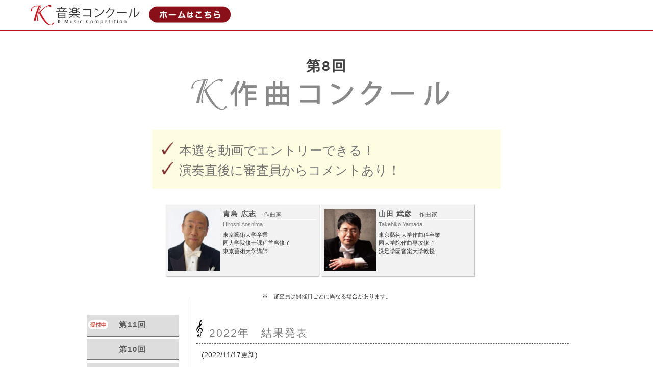

--- FILE ---
content_type: text/html
request_url: http://k-concours.org/composition_08.html
body_size: 5854
content:
<!DOCTYPE html>
<html lang="ja">

<head>
  <meta charset="utf-8">
  <meta name="viewport" content="width=device-width,initial-scale=1.0">
  <title>第8回K作曲コンクール</title>
  <link rel="stylesheet" href="css/new-reset.css">
  <link rel="stylesheet" href="css/new-style.css">
</head>

<body>
  <header class="header">
    <div class="header-inner">
      <h1 class="logo">
        <a href="index.html"><img class="logo" src="images/logo-k.png" alt="K音楽コンクール"></a>
      </h1>
    </div>
  </header>

  <div class="wrapper">

    <div class="container">
      <h2 class="con_title">
        第8回<br>
        <img class="bnr-img" src="images/title-k-com.png" alt="第8回K作曲コンクール">
      </h2>
      <div class="con_title-sub">
        <p class="point">
          本選を動画でエントリーできる！
        </p>
        <p class="point">
          演奏直後に審査員からコメントあり！
        </p>
      </div>
    </div>

    <!-- ！アラートーーーーーーーーーーーーーーーーーーーーーーーー -->
    <!-- <div class="alert-box" style="border: solid 1px red; padding:15px; margin: 20px;">
      <p style=" background-color: #ffccd5;
       color: crimson;
       font-size: 1.1em;
       font-weight: normal;
       margin: 0px 0 25px;
       padding:10px;">
        予選審査のお知らせ<br>
      </p>
      <p class="text">予選審査につきまして、動画審査のみの実施に変更いたしました。<br></span>
    </div> -->


    <!-- 審査員 -->
    <div class="container-judge-four clearfix">

      <div class="judge_box"><img src="images/	aoshima_hiroshi	.jpg">
        <div class="judge_contents">
          <p class="judge_name"> 青島 広志 <span class="inst"> 作曲家 </span></p>
          <p class="name-en"> Hiroshi Aoshima </p>
          <p class="bio"> 東京藝術大学卒業<br>同大学院修士課程首席修了<br>東京藝術大学講師 </p>
        </div>
      </div>
      <div class="judge_box"><img src="images/	yamada_takehiko	.jpg">
        <div class="judge_contents">
          <p class="judge_name"> 山田 武彦 <span class="inst"> 作曲家 </span></p>
          <p class="name-en"> Takehiko Yamada </p>
          <p class="bio"> 東京藝術大学作曲科卒業<br>同大学院作曲専攻修了<br>洗足学園音楽大学教授 </p>
        </div>
      </div>


    </div>
    <p class="sub">※　審査員は開催日ごとに異なる場合があります。</p>
    <!-- 審査員　end -->

    <div class="con_container clearfix">
      <!-- ここからメニュー -->



      <!--サイドメニュー挿入箇所  コンクール別の○○○_menu01.html（cssボタンのメニュー）の編集をお願いします！-->
            <div id="con_menu">
        <ul>
      <li class="button-conmenu-num"><a class="rec" href="composition_11.html">第11回</a></li>
          <li class="button-conmenu-num"><a href="composition_10.html">第10回</a></li>
          <li class="button-conmenu-num"><a href="composition_09.html">第9回</a></li>
          <li class="button-conmenu-num"><a href="composition_08.html">第8回</a></li>
          <li class="button-conmenu-num"><a href="composition_07.html">第7回</a></li>
          <li class="button-conmenu-num"><a href="composition_06.html">第6回</a></li>
          <li class="button-conmenu-num"><a href="composition_05.html">第5回</a></li>
          <li class="button-conmenu-num"><a href="composition_04.html">第4回</a></li>
          <li class="button-conmenu-num"><a href="composition_03.html">第3回</a></li>
          <li class="button-conmenu-num"><a href="composition_02.html">第2回</a></li>
          <li class="button-conmenu-num"><a href="composition_01.html">第1回</a></li>
          <li class="button-conmenu"><a href="http://k-concours.org/apply.html" style="background-color: lightgreen">共通応募要項</a></li>
        </ul>
      </div>

      <!-- メニュー　end -->

      <!-- ここからメイン -->
      <div id="con_contents">


        <!-- 結果 -->
        <section>
          <h3 class="music_k">2022年　結果発表</h3>
          <p class="text">(2022/11/17更新)</p>

     <!--     <p class="heading-simple-mini">■ 総合</p>
          <table class="table-normal table">
            <colgroup width="20%">
              <colgroup width="30%">
                <colgroup width="50%">
              <tr>
                <td> 氏名 </td>
                <td> 曲名 </td>
                <td> 楽器 </td>
              </tr>
            </table>  -->


          <!-- ホール審査 ---------------------------->
          <h4 class="heading-music_k">ホール審査部門</h4>
          <p class="heading-simple-mini">■ 第1位</p>
          <table class="table-normal table">
            <colgroup width="20%">
              <colgroup width="30%">
                <colgroup width="50%">
              <tr>
                <td> 鈴木 崇裕 </td>
                <td> 縄文 </td>
                <td> ピアノ </td>
              </tr>
            </table>

          <p class="heading-simple-mini">■ 第2位</p>
          <table class="table-normal table">
            <colgroup width="20%">
              <colgroup width="30%">
                <colgroup width="50%">
              <tr>
                <td> 木内 唯華 </td>
                <td> 龍神 </td>
                <td> ピアノ ヴァイオリン(2) ヴィオラ チェロ コントラバス </td>
              </tr>
              <tr>
                <td> 栗本 涼佑 </td>
                <td> 組曲「空の色」より 夜明け </td>
                <td> ピアノ </td>
              </tr>
            </table>

    <!--      <p class="heading-simple-mini">■ 奨励賞</p>
          <table class="table-normal table">
            <colgroup width="20%">
              <colgroup width="30%">
                <colgroup width="50%">
              <tr>
                <td> 氏名 </td>
                <td> 曲名 </td>
                <td> 楽器 </td>
              </tr>
              <tr>
                <td> 氏名 </td>
                <td> 曲名 </td>
                <td> 楽器 </td>
              </tr>
            </table>

          <p class="heading-simple-mini">■ K作曲賞</p>
          <table class="table-normal table">
            <colgroup width="20%">
              <colgroup width="30%">
                <colgroup width="50%">
              <tr>
                <td> 氏名 </td>
                <td> 曲名 </td>
                <td> 楽器 </td>
              </tr>
              <tr>
                <td> 氏名 </td>
                <td> 曲名 </td>
                <td> 楽器 </td>
              </tr>
            </table>


            <p class="heading-middle2">アマチュア部門</p>

            <p class="heading-simple-mini">■ 奨励賞</p>
            <table class="table-normal table">
              <colgroup width="20%">
                <colgroup width="30%">
                  <colgroup width="50%">
                <tr>
                  <td> 氏名 </td>
                  <td> 曲名 </td>
                  <td> 楽器 </td>
                </tr>
                <tr>
                  <td> 氏名 </td>
                  <td> 曲名 </td>
                  <td> 楽器 </td>
                </tr>
              </table>
  
            <p class="heading-simple-mini">■ K作曲賞</p>
            <table class="table-normal table">
              <colgroup width="20%">
                <colgroup width="30%">
                  <colgroup width="50%">
                <tr>
                  <td> 氏名 </td>
                  <td> 曲名 </td>
                  <td> 楽器 </td>
                </tr>
                <tr>
                  <td> 氏名 </td>
                  <td> 曲名 </td>
                  <td> 楽器 </td>
                </tr>
              </table>　　-->
              
          <!-- ホール審査　end ---------------------------->

          <!-- 動画審査 ---------------------------->
          <h4 class="heading-music_k">動画審査部門</h4>
          <p class="heading-simple-mini">■ 第1位</p>
          <table class="table-normal table">
            <colgroup width="20%">
              <colgroup width="30%">
                <colgroup width="50%">
              <tr>
                <td> 該当者なし </td>
                <td> ー </td>
                <td> ー </td>
              </tr>
            </table>

          <p class="heading-simple-mini">■ 第2位</p>
          <table class="table-normal table">
            <colgroup width="20%">
              <colgroup width="30%">
                <colgroup width="50%">
              <tr>
                <td> 該当者なし </td>
                <td> ー </td>
                <td> ー </td>
              </tr>
        <!--      <tr>
                <td> 氏名 </td>
                <td> 曲名 </td>
                <td> 楽器 </td>
              </tr>　　-->
            </table>

          <p class="heading-simple-mini">■ 第3位</p>
          <table class="table-normal table">
            <colgroup width="20%">
              <colgroup width="30%">
                <colgroup width="50%">
              <tr>
                <td> 該当者なし </td>
                <td> ー </td>
                <td> ー </td>
              </tr>
           </table>

          <p class="heading-simple-mini">■ 準奨励賞</p>
          <table class="table-normal table">
            <colgroup width="20%">
              <colgroup width="30%">
                <colgroup width="50%">
              <tr>
                <td> 渡辺 史子 </td>
                <td> 二本のトリプレットオカリーナと13弦箏のための棚田仙界 </td>
                <td> トリプレットオカリーナ  13弦箏 </td>
              </tr>
            </table>


  <!--          <p class="heading-middle2">アマチュア部門</p>

            <p class="heading-simple-mini">■ 奨励賞</p>
            <table class="table-normal table">
              <colgroup width="20%">
                <colgroup width="30%">
                  <colgroup width="50%">
                <tr>
                  <td> 氏名 </td>
                  <td> 曲名 </td>
                  <td> 楽器 </td>
                </tr>
                <tr>
                  <td> 氏名 </td>
                  <td> 曲名 </td>
                  <td> 楽器 </td>
                </tr>
              </table>
  
            <p class="heading-simple-mini">■ K作曲賞</p>
            <table class="table-normal table">
              <colgroup width="20%">
                <colgroup width="30%">
                  <colgroup width="50%">
                <tr>
                  <td> 氏名 </td>
                  <td> 曲名 </td>
                  <td> 楽器 </td>
                </tr>
                <tr>
                  <td> 氏名 </td>
                  <td> 曲名 </td>
                  <td> 楽器 </td>
                </tr>
              </table>  -->

          <!-- 動画審査　end ---------------------------->

        </section>    
        <!-- 結果 end-->

            <section>
              <h3 class="music_k">応募資格・部門</h3>
              <p class="text">年齢制限無し
              </p>
              <table class="table-normal table-mid">
                <colgroup width="30%">
                  <colgroup width="70%">
                  <tr>
                    <td>編成</td>
                    <td>自由。但し、演奏編成は8名以内</td>
                  </tr>
                <tr>
                  <td>使用楽器</td>
                  <td>何でも有。※但しPAは不可</td>
                </tr>
                <tr>
                  <td>ジャンル</td>
                  <td>不問</td>
                </tr>
              </table>
              <p class="text"><a href="composition_score_04.html">→Ｋ作曲譜面審査コンクール</a></p>
            </section>

        <section>
          <h3 class="music_k">概要</h3>
          <p class="list">過去に応募した作品応募可能。但し、公の場で演奏されたものは認めません。</p>
          <p class="list">予選（譜面審査）と本選（演奏審査）の作曲作品は同一であること</p>
          <p class="list">本選では、曲の「プレゼンテーション」か「実演」を選択できますが、<span class="alert-strong2">「実演」を奨励いたします。</span></p>
          <p class="list">本選で実演の際は<span class="alert-strong2">ピアノ以外の楽器は持ち込みとなります。</span></p>
          <p class="list">本選で実演の際は演奏者、譜めくりを同伴させること。または依頼をしてください。</p>
        </section>

        <section>
          <h3 class="music_k">日程</h3>
          <table class="table-normal table-mid">
            <tr>
              <td>予選（譜面審査）<br>提出　及び　申し込み締切</td>
              <td><span class="highlight">2022年10月28日（金）</span></td>
            </tr>
            <tr>
              <td>本選（演奏審査）　動画提出　締め切り<br><span class="sub">※動画審査希望者のみ</span></td>
              <td>2022年11月10日（木）</td>
            </tr>
            <tr>
              <td>本選（演奏審査）　ホール審査</td>
              <td>2022年11月16日（水）<br>会場：ティアラこうとう</td>
            </tr>
          </table>

          <!-- 予選にコメントなしの審査     ナシの記述 -->
          <p class="list">
            <span class="highlight">予選結果は締め切りより一週間程度でメールにて通知いたします。</span><br>
            本選の動画審査をご希望の方は、予選通過後に演奏動画を事務局にメールでお送りください。
          </p>
          <!-- 予選にコメントなしの審査     ナシの記述 end -->

          <!-- 予選にコメントありの審査     アリの記述 -->
          <!-- <p class="list">
            <span class="highlight">予選結果及び動画審査のコメントは[日付]までにメールにてお送りいたします。</span><br>
            本選の動画審査をご希望の方は、予選通過後に演奏動画を事務局にメールでお送りください。
          </p> -->
          <!-- 予選にコメントありの審査     アリの記述 end -->
          
          <p class="list">
            会場都合、コロナウィルスの影響等でホールが使用できなくなった場合、 <span class="highlight">審査は全てコメントつき動画審査に変更いたします。</span>
          </p>
          <p class="list-alert">
            本選審査コメントの送信は結果通知の後になります。
          </p>


        </section>


        <!-- ★参加費・演奏時間　　------------------------------------------------ -->
        <section>
          <h3 class="music_k">参加費・演奏時間</h3>
          <p class="text">
            <span class="text alert-strong2">二曲以上の譜面審査を申し込みをされる場合、ニ曲目以降一曲につき[参加費+￥5,000]となります。</span><br>
          </p>
                    <p class="text">◎予選（譜面審査）</p>
          <table class="table-normal table-mid">
            <colgroup width="30%">
            <tr>
              <th></th>
              <th>参加費</th>
              <th>演奏時間</th>
            </tr>
            <tr>
              <td>コメントなし</td>
              <td style="background-color: #fff;">￥18,000+税1,800<br>（税込\19,800）</td>
                <td>10分程度</td>
              </tr>
          </table>

          <p class="text">◎本選（演奏審査）-ホール審査</p>
          <table class="table-normal table-mid">
            <colgroup width="30%">

            <tr>
              <th></th>
              <th>参加費</th>
              <th>演奏時間</th>
            </tr>
            <tr>
              <td style="background-color: rgb(138, 230, 233);">コメントあり</td>
              <td>￥18,000+税1,800<br>（税込\19,800）</td>
              <td>10分以内</td>
            </tr>
          </table>

          <!-- <p class="list">
            <span class="show">伴奏依頼について</span><a href="http://k-concours.org/apply.html#4-4">→詳細はこちら</a></span>
          </p> -->
          <p class="list">
            <span class="show">日程、時間指定料について</span><a href="http://k-concours.org/apply.html#4-6">→詳細はこちら</a></span>
          </p>

        </section>


        <!-- ★審査会場　　------------------------------------------------ -->
        <section>
          <h3 class="music_k">審査会場</h3>
          <p class="text">◎本選</p>

          <!-- ★★★ティアラこうとう------------- -->
          <p class="text">
            <img class="normal-img-short-left" src="images/koutou_hall.jpg">
            <!-- 会場リンクボタン -->
            <a class="button-info" href="https://www.kcf.or.jp/tiara/" target="_blank"><span>『ティアラこうとう』公式サイト</span></a>
            <!-- 会場リンクボタン　/ -->
          </p>
          

        </section>

        <!-- ★動画審査方法------------------------------------------------ -->
        <section>
          <h3 class="music_k">動画審査方法</h3>
          <!-- <li></li>を増やすと数字が増える -->
          <ol class="list-ol">
            <li>動画をYoutubeにアップする
              <p class="list">アップする際、<span class="highlight">タイトルに｢予選｣｢本選｣どちらかと、氏名、曲名を入力。プライバシーを【限定公開】に設定。</span></p>
              <p class="list-alert">動画は、審査員と事務局以外に公開されることはありません。</p>
            </li>
            <li>申し込みフォームの備考にYoutubeのリンクを貼って申し込む。</li>
            <li>事務局が動画と入金を確認。
              <p class="list">賞は審査員の協議によって決定いたします。</p>
            </li>
            <li>結果発表は後日ホームページにて掲載。審査員コメントは参加者にメールで送信。
              <p class="list">予選結果及び動画審査のコメントは本選日までにメールにてお送りいたします。</p>
              <p class="list">本選コメントは結果発表後になります。</p>
            </li>
          </ol>
          <p class="text pt10">
            <a href="https://support.google.com/youtube/answer/57407?hl=ja&ref_topic=9257439" target="_blank">
              <img class="normal-img-short-left" src="images/youtube_btn.jpg"></a>
              <br>
            </p>
          <p class="list">動画投稿の方法がわからない場合は、お気軽に事務局までお問合せください。</p>

          <div class="attract-bg1">
            <h4 class="title-left">動画撮影時の注意点</h4>
            <p class="list-circle">サウンドエフェクト等の編集は一切、行わないでください。（リモートアンサンブル可）</p>
            <p class="list-circle">全身と奏法が見える様、撮影してください。</p>
            <p class="list-circle">ピアニストは座る所から録画を開始してください。</p>
          </div>

        </section>

        
        <!-- 表彰　　　　------------------------------------------------ -->

        <section>
          <h3 class="music_k">表彰</h3>
          <!--<p class="list-circle_b">奨励賞以上の方は2022年度　Ｋグランプリコンクールのエントリーシップを授与します。<br>
          奮ってご参加下さい！</p>
          <img class="normal-img-left" src="images/granprix_2021new.jpg">
          <p class="text"><span class="alert">開催日：2022年3月</span></p>-->
          <p class="list-circle_b pt10"> 受賞者演奏会　参加資格<br></p>
          <p class="text"> 受賞者演奏会にて賞状授与（郵送も承ります）<a href="winnersconcert.html">→詳細はこちら</a></p>
        </section>

        <section>
          <h3 class="music_k">応募方法</h3>
          <h4 class="heading-mini-con">楽譜の郵送</h4>
          <p class="text">
            ・楽譜のコピーないし原本を4部お送り下さいませ。<br>
            ・下記ボタンからA4サイズの表紙フォーマット(PDF)をダウンロードし、印刷してご利用ください<br>
            ※期日を過ぎたもの、郵送以外の申込みは受け付けません。<br>

            <a class="button" href="http://k-concours.org/images/2017hyoushi.pdf">表紙フォーマットPDF</a>
            <br>
            【楽譜送付先】<br>
            〒103-0013　
            東京都中央区日本橋人形町1-1-14 KIビル1階<br>
            Ｋ音楽コンクール事務局宛 <br>

          </p>

          <h4 class="heading-mini-con">お申し込み</h4>
          <p class="text">
            ・下記のメールフォームからご応募ください。<br>
            ・事務局が動画と入金を確認後、申込完了メールが届きます。<br>
            ・必ずＰＣからのメールを受信できるアドレスを記入してください。<br>
            ※K音楽コンクール事務局PCアドレス：dkcompetition@designk.co.jp<br>
            <br>

            <a href="http://k-concours.org/apply/all.html"><img class="normal-img-short-left" src="images/apply_btn02.gif"></a>
          </p>
          <div class="clearfix">
            <h4 class="heading-mini-con">振込先</h4>

            <p class="text">
              ・振り込み金額はお間違いの無いよう、ご注意ください<br>
              ・<span class="highlight">参加者様ご本人の氏名でお振り込みいただきますようお願い致します。</span>
            </p>
            <p class="pay">ゆうちょ銀行<br>
              [口座記号] 10180<br>
              [口座番号] 12082051<br>
              [受取名義] ケーサッキョクコンクール
            </p>
            <p class="pay">※他行から振込む場合<br>
              [店名] 〇一八(ゼロイチハチ)<br>
              [店番] 018<br>
              [預金種目] 普通預金<br>
              [口座番号] 1208205<br>
              [受取名義] ケーサッキョクコンクール
            </p>
          </div>
        </section>

      </div><!-- メイン　end -->
    </div><!-- con_containerの２カラムend -->

    <div class="bottomnav">
      <ul>
        <li><a href="index.html">index</a></li>
      </ul>
    </div>
  </div>
  <footer class="footer">
    <p class="copyright">Copyright©K音楽コンクール All Rights Reserved.</p>
  </footer>

    <!-- yahooタグ -->
    <script async src="https://s.yimg.jp/images/listing/tool/cv/ytag.js"></script>
    <script>
    window.yjDataLayer = window.yjDataLayer || [];
    function ytag() { yjDataLayer.push(arguments); }
    ytag({
    "type":"yjad_retargeting",
    "config":{
    "yahoo_retargeting_id": "1RY2OYQFUX",
    "yahoo_retargeting_label": "",
    "yahoo_retargeting_page_type": "",
    "yahoo_retargeting_items":[
    {item_id: '', category_id: '', price: '', quantity: ''}
    ]
    }
    });
    </script>
        <!-- yahooタグ終わり -->
</body>

</html>


--- FILE ---
content_type: text/css
request_url: http://k-concours.org/css/new-style.css
body_size: 8408
content:
@charset "utf-8";

/* 共通　　　----------------------------------------------------------------------------------------------------------------------------------------------------------*/
html {
  font-size: 62.5%;
}

body {
  width: 100%;
  color: #333;
  font-size: 1.4em;
  font-family: "Hiragino Kaku Gothic ProN", Meiryo, sans-serif;
  /* overflow-x: hidden; */
}

*,
*::before,
*::after {
  box-sizing: border-box;
}

a:link,
a:visited,
a:hover,
a:active {
  color: #2f4f4f;
  text-decoration: none;
}

a:hover {
  opacity: 0.8;
  position: relative;
  top: 1px;
  left: 1px;
}


.header {
  width: 100%;
  height: 60px;
  padding: 10px 0 10px;
  border-bottom: solid 2px #c30d23;
}

.header-inner {
  width: 100%;
  max-width: 1200px;
  margin: 0 auto;
}

.logo {
  height: 40px;
  margin: 0 10px;
}

/* k音楽コンクール以外のヘッダー */
.header-other {
  width: 100%;
  padding: 10px 0 10px;
  box-shadow: 1px 1px 5px 1px rgba(0, 0, 0, 0.2);
}

.header-other-inner {
  width: 100%;
  max-width: 1000px;
  margin: 0 auto;
}

/*---------------
 *footer
 ---------------*/
.footer {
  width: 100%;
  padding: 20px 0 20px;
  background: #555;
  color: #fff;
}

.copyright {
  font-size: 0.8em;
  letter-spacing: 1px;
  text-align: center;
}

.footer-container {
  width: 100%;
  padding: 10px 0 10px;
  box-shadow: 1px 1px 2px 1px rgba(0, 0, 0, 0.2);
}

/*---------------
 *clearfix
 ---------------*/
.clearfix::after {
  content: "";
  display: block;
  clear: both;
}

/*---------------------------------------------------------------------------
 *容れ物************************************************
 ---------------*/
.wrapper {
  width: 100%;
  max-width: 1000px;
  margin: 0 auto;
  padding-top: 30px;
  text-align: center;
}

.wrapper ul {
  list-style-type: none;
}

.shrink {
  transform: scale(0.9);
}

/* 展示会の絵　２個並べ */
.box {
  display: inline-block;
  float: left;
  width: 50%;
  height: 100%;
  padding-left: 10px;
  padding-bottom: 20px;
}

.box img {
  width: 100%;
}

/* ★★★★動画アドバイス　審査員画像並べ */
.box-4con {
  display: inline-block;
  float: left;
  width: 100%;
}

.box-4 {
  display: inline-block;
  float: left;
  width: 10%;
  height: 115px;
  padding-left: 10px;
  padding-bottom: 15px;
}

.box-4 img {
  width: 100%;
  border-radius: 20px;
  /* ちょっとだけ角丸 */
  margin: 0;
}

.box-4 p {
  font-size: 0.8em;
}

/* ２つ並べる */
.box-2 {
  display: inline-block;
  float: left;
  width: 50%;
  height: 100%;
  padding-left: 10px;
  padding-bottom: 20px;
}

/* ２つ並べる */
.box-music {
  display: inline-block;
  float: left;
  width: 50%;
  height: 200px;
  padding-left: 5px;
  padding-bottom: 10px;
  padding: 20px;
  border-radius: 10px;
  border: solid 3px #fff;
}

.box-music-2 {
  display: inline-block;
  float: left;
  width: 50%;
  height: 100px;
  padding-left: 5px;
  padding-bottom: 10px;
  padding: 20px;
  border-radius: 10px;
  border: solid 3px #fff;
}
.box-music-1 {
  display: inline-block;
  float: left;
  width: 100%;
  height: 100px;
  padding-left: 5px;
  padding-bottom: 10px;
  padding: 20px;
  border-radius: 10px;
  border: solid 3px #fff;
}

.box-music p:first-child {
  font-size: large;
  margin-bottom: 20px;
  letter-spacing: 3px;
  font-weight: bold;
  color: rgb(56, 59, 71);
}
.box-music-2 p:first-child {
  font-size: large;
  letter-spacing: 3px;
  font-weight: bold;
  color: rgb(56, 59, 71);
}
.box-music-1 p:first-child {
  font-size: large;
  letter-spacing: 3px;
  font-weight: bold;
  color: rgb(56, 59, 71);
}
.box-music p:nth-child(2) {
  font-weight:bolder;
  background-color:#fff;
  border-radius:5px;
}
.box-music-2 p:nth-child(2) {
  font-weight:bolder;
  background-color:#fff;
  border-radius:5px;
}
.box-music-1 p:nth-child(2) {
  font-weight:bolder;
  background-color:#fff;
  border-radius:5px;
}
/* 画像３つ */
.img333 {
  width: 100%;
}
.img333 img{
  width: 32%;
}
/* 画像2つ */
.img22 {
  width: 100%;
}
.img22 img{
  width: 49%;
}

/* 他入賞 */
.box-1 {
  display: inline-block;
  float: center;
  width: 60%;
  height: 100%;
  padding-top: 20px;
  padding-bottom: 20px;
}

.box-1 img {
  width: 100%;
}

.box-1-nlw {
  display: inline-block;
  float: center;
  width: 45%;
  height: 100%;
  padding-top: 20px;
  padding-bottom: 20px;
}

.box-1-nlw img {
  width: 100%;
}

/* 展示会の絵　3個並べ */
.box-3 {
  display: inline-block;
  float: left;
  width: 33%;
  padding-left: 10px;
  padding-bottom: 20px;
}

.box-3 img {
  width: 100%;
}

/* リキッド 　個別に画像にwidth指定*/
.boxlist {
  width: 100%;
  margin: 0 auto;
  padding-top: 10px;
}

.boxlist li {
  display: inline-block;
  padding: 5px;
}

.boxlist img {
  border: solid 1px #777;
}

/* テキスト、画像の配置 */
.center {
  text-align: center;
}

.left {
  text-align: left;
}

.f-left {
  float: left;
}

.f-right {
  float: right;
}

/* シングルカラム */
.container {
  width: 90%;
  max-width: 760px;
  margin: 0 auto;
  padding-bottom: 0 10px 30px 10px;
}
.container60 {
  width: 50%;
  max-width: 760px;
  padding-bottom: 20px;
  margin: 0 auto;
}

/* サイドメニュー有り２カラム　既存のid名使用 */
.con_container {
  width: 95%;
  margin: 0 auto;
}

.con_inner {
  padding-bottom: 30px;
}

#con_contents {
  width: 78%;
  float: right;
  border-left: solid 1px #eee;
  padding-left: 10px;
}

#con_menu {
  width: 22%;
  float: left;
  padding-top: 30px;
}

#con_menu img {
  width: 180px;
  float: left;
  padding-left: 5px;
  padding-bottom: 5px;
}

/*---------------
 *間隔が欲しい時**************************************************
 ---------------*/
.mini {
  padding-left: 20px;
}

.pt10 {
  padding-top: 10px;
}

.pt30 {
  padding-top: 30px;
}
.pb10 {
  padding-bottom: 10px;
}
.pb30 {
  padding-bottom: 30px;
}

.ml20 {
  margin-left: 20px;
}

.mt30 {
  margin-top: 30px;
}

/*---------------------------------------------------------------------------
 *画像**************************************************
 ---------------*/
.main-img {
  width: 100%;
  box-shadow: 1px 1px 2px 1px rgba(0, 0, 0, 0.2);
  text-align: center;
  margin: 0 0 30px;
}

.bnr-img {
  width: 80%;
  text-align: center;
}

.bnr-img50 {
  width: 50%;
  text-align: center;
}

.top-img {
  width: 100%;
  text-align: center;
}
.title-img {
  width: 80%;
  text-align: center;
}

.bnr-img-short {
  width: 300px;
  border: solid 1px #777;
  text-align: center;
  margin: 0 0 30px;
}

.normal-img {
  width: 70%;
  text-align: center;
  margin: 10px 0;
}
.normal-img-h {
  width: 70%;
  text-align: center;
  margin: 10px 0;
}

.normal-img-left {
  display: block;
  width: 70%;
  text-align: left;
  margin-left: 20px;
}
.normal-img-short-left {
  display: block;
  width: 50%;
  text-align: left;
}

/* 上部伸び縮みするヘッダー画像 */
/* .img-wrapper {
  width: 100%;
  margin: 0 auto;
  text-align: center;
}
.header-img {
  width: 100%;
  height: 200px;
  object-fit: cover;
  max-width: 1000px;
} */
/* IE対策 */
/* .object-fit{
  object-fit: contain;
  font-family: 'object-fit: contain;'
} */
.img-wrapper {
  width: 100%;
  margin: 0 auto;
  text-align: center;
}
.btn-group {
  width: 60%;
  margin: 0 auto;
  text-align: center;
}
.btn-group img{
  width: 100%;
  margin: 0 auto;
  text-align: center;
  padding-top: 2em;
}

.btn-group-li {
  width: 100%;
  text-align: left;
}

.btn-group-li li {
  display: inline-block;
  color: #555;
  padding-left: 20px;
  font-weight: bold;
  font-size: 1.2em;
  line-height: 1.5;
  letter-spacing: 1px;
}

.btn-wrapper {
  width: 100%;
  max-width: 700px;
  margin: 0 auto;
  text-align: center;
}
.header-img {
  width: 100%;
  text-align: center;
}

.footer-img {
  width: 100%;
  text-align: center;
}

/*---------------------------------------------------------------------------
 *ボタン**************************************************
 ---------------*/
.button {
  display: inline-block;
  padding: 5px 10px;
  margin: 10px 0;
  border-radius: 4px;
  border: solid 2px #4169e1;
  letter-spacing: 1px;
  font-size: 1em;
  font-weight: bold;
  color: #1b1d7e;
  background-color: rgb(232, 238, 255);
}



.button-showy {
  display: inline-block;
  padding: 5px 10px;
  margin: 10px 0;
  border-radius: 4px;
  border: solid 2px #dc143c;
  letter-spacing: 1px;
  font-size: 1em;
  background-color: #b22222;
}

.button-showy span {
  color: #fff;
}
.button-simple {
  display: inline-block;
  width: 100%;
  padding: 10px 40px;
  margin: 5px 0;
  border-radius: 4px;
  /* border: solid 1px #6d695c; */
  font-size: 1.2em;
  background-color: #dee0d3;
  font-weight: lighter; 
  letter-spacing: 2px;
  color: rgb(59, 63, 62);
}
.button-info {
  display: inline-block;
  padding: 5px 10px;
  margin: 5px 0;
  border-radius: 4px;
  border: solid 2px #317053;
  font-size: 1em;
  background-color: #a8e2be;
  font-weight: bolder; 
  color: rgb(45, 54, 51);
}

/* 絵画コンクール回数ボタン　色が変えられる */
.button-conmenu a {
  display: inline-block;
  float: left;
  width: 180px;
  padding: 12px;
  margin-left: 5px;
  margin-bottom: 5px;
  border-radius: 4px;
  border: solid 1px #bbb;
  letter-spacing: 2px;
  font-size: 1.1em;
  font-weight: bold;
  color: gray;
  background-color: #ddd;
}

/* 音楽コンクール回数ボタン */
.button-conmenu-num a {
  display: inline-block;
  float: left;
  width: 180px;
  padding: 12px;
  margin-left: 5px;
  margin-bottom: 5px;
  border-bottom: solid 2px rgb(117, 117, 117);
  letter-spacing: 2px;
  font-size: 1.1em;
  font-weight: bold;
  color: rgb(92, 91, 91);
  background-color: #ddd;
}


/* 音楽コンクール回数ボタン 受付中 */
.rec:before {
  content: "";
  display: inline-block;
  width: 70px;
  height: 18px;
  margin: -3px -10px 0 -60px;
  background: url("../images/icon-rec.png") no-repeat;
  background-size: contain;
  vertical-align: middle;
}


/* 使ってないぞ */
.button-apply a {
  display: block;
  width: 50%;
  padding: 20px;
  margin: 10px 5px;
  border-radius: 10px;
  border: solid 1px #bbb;
  letter-spacing: 2px;
  font-size: 1.3em;
  font-weight: bold;
  color: #fff;
  background-color: #f06359;
}

/*-----------------------------------------------------------------------
 *見出し**************************************************
 ---------------*/
/* 要項のページが一番区分けがわかりやすいです。 */
/* h2 */

/* ダイヤ */
.heading {
  text-align: left;
  font-size: 1.3em;
  font-weight: bold;
  letter-spacing: 2px;
  color: #555;
  margin: 50px 0 30px;
}
.heading::before {
  content: "◆ ";
}

/* シンプル */
.heading-simple {
  text-align: left;
  line-height: 1.2em;
  font-size: 1.2em;
  font-weight: lighter;
  letter-spacing: 3px;
  color: #565656;
  margin: 40px 0 10px;
}
/* シンプル(result) */
.heading-simple-mini {
  text-align: left;
  line-height: 1.1em;
  font-size: 1.1em;
  font-weight: bold;
  letter-spacing: 3px;
  color: #565656;
  margin: 40px 15px 10px;
}

/* K音楽院トップ見出し */
.heading-bg {
  text-align: left;
  font-size: 1.2em;
  font-weight: normal;
  letter-spacing: 3px;
  color: #fff;
  background-color: steelblue;
  padding: 10px;
  margin: 40px 0 10px;
}
/* K音楽院各ページ見出し */
.heading-bg2 {
  background-color: rgb(202, 230, 230);
  text-align: left;
  font-size: 1.4em;
  font-weight: normal;
  color: #264e50;
  letter-spacing: 2px;
  margin: 50px 0 15px;
  padding: 10px 20px;
}

/* K音楽院各ページ見出し2 縦線 */
.heading-mini-info {
  text-align: left;
  font-size: 1.2em;
  font-weight: bold;
  letter-spacing: 2px;
  color: #6d6d6d;
  padding: 20px 10px 10px;
}
.heading-mini-info::before {
  content: "";
  border-left: solid 4px rgb(12, 146, 163);
  padding-right: 10px;
}

/* コンクールタイトル回数表示 */
.con_title {
  margin: 20px auto;
  font-size: 2em;
  color: #444;
  text-align: center;
  letter-spacing: 3px;
  line-height: 1.4em;
}
/* コンクールタイトルチェックポイント表示 */
.con_title-sub {
  margin: 0 auto;
  width: 90%;
  padding: 1em 1em 1em 2em;
  background-color: #fffde1;
}
/* コンクールタイトルチェックポイント表示 */
.con_title-sub2 {
  margin: 10px auto;
  width: 90%;
  padding: 1em 1em 1em 2em;
  border: solid 3px rgb(200, 146, 146);
}

/* 絵画見出し */
.heading-underline-tan {
  text-align: left;
  font-size: 1.5em;
  font-weight: normal;
  color: #807466;
  letter-spacing: 4px;
  margin: 50px 0 15px;
  padding: 10px 0 10px 25px;
  border-bottom: solid 1px #ccb9a3;
}
/* 黄色い縦線 */
.heading-mini-art {
  text-align: left;
  font-size: 1.2em;
  font-weight: normal;
  letter-spacing: 2px;
  color: #534941;
  padding: 20px 10px 5px;
  margin-top: 1em;
}
.heading-mini-art::before {
  content: "";
  border-left: solid 2px rgb(211, 151, 84);
  padding-right: 13px;
}


/* h3 */
/* コンクール応募要項見出し */
.heading-underline {
  text-align: left;
  font-size: 1.4em;
  font-weight: normal;
  color: #565656;
  letter-spacing: 2px;
  margin: 50px 0 15px;
  padding: 10px 20px;
  border-bottom: solid 1px salmon;
}
/* 結果発表見出し 未使用*/
.heading-box {
  text-align: left;
  font-size: 1.4em;
  font-weight: normal;
  color: #565656;
  letter-spacing: 2px;
  margin: 50px 0 15px;
  padding: 10px 20px;
  border: solid 1px skyblue;
}

/* 結果発表見出し */
.heading-simple {
  text-align: left;
  font-size: 1.4em;
  font-weight: bolder;
  letter-spacing: 2px;
  color: #565656;
  margin: 10px 10px 20px;
}
/* 結果発表見出しbox　↑セット */
.box-simple {
  border: solid 1px skyblue;
  padding: 20px 5px;
  margin-top: 50px;
}
/* 囲って見出し */
.heading-simple2 {
  text-align: left;
  font-size: 1.3em;
  font-weight: normal;
  letter-spacing: 1px;
  color: #565656;
  margin: 10px 10px ;
}
/* 囲って見出しbox　↑セット */
.box-simple2 {
  border: solid 1px #999;
  padding: 20px 5px;
  margin-bottom: 30px;
}

/* 囲って見出し info */
.heading-info {
  text-align: left;
  font-size: 1.1em;
  font-weight: bold;
  letter-spacing: 1px;
  color: #b62323;
  margin: 10px 10px ;
}
/* 囲って見出しbox info　↑セット */
.box-info {
  border: solid 3px rgb(255, 166, 114);
  padding: 10px 5px;
  margin-bottom: 30px;
  border-radius: 10px;
}


/* 結果発表見出し 中位とか*/
.heading-middle {
  text-align: left;
  font-size: 1.2em;
  font-weight: normal;
  color: #565656;
  letter-spacing: 2px;
  margin: 20px 0 10px;
  padding: 5px;
  border-bottom: solid 1px rgb(224, 224, 224);
}
.heading-middle2 {
  text-align: left;
  font-size: 1.1em;
  font-weight: normal;
  color: #565656;
  letter-spacing: 2px;
  margin: 20px 30px 10px 10px;
  padding: 10px;
  background-color: rgb(230, 230, 230);
}
.heading-middle3 {
  text-align: left;
  font-size: 1.1em;
  font-weight: normal;
  color: #565656;
  letter-spacing: 2px;
  margin: 20px 30px 10px 10px;
  padding: 10px;
  border: rgb(153, 153, 153) solid 1px;
}

/* 結果発表見出し 学年別つか邦楽に使ってる…*/
.heading-bg3 {
  width: 90%;
  /* background-color: gray; */
  background-image: linear-gradient(to right, #88778b 0%, #cecece 100%);
  text-align: left;
  font-size: 1.2em;
  font-weight: normal;
  color: #ffffff;
  letter-spacing: 2px;
  margin: 20px 10px;
  padding: 5px 10px;
}




/* 斜線三本使いどころ謎 */
.heading-slash {
  text-align: left;
  font-size: 1em;
  font-weight: normal;
  color: #6e680f;
  letter-spacing: 2px;
  margin: 5px 0 5px;
  padding: 5px;
}
.heading-slash::before {
  content: "///　";
  letter-spacing: -2px;
}

/* コンクール音符の見出し */
.music_k {
  color: #333;
  text-align: left;
  color: gray;
  letter-spacing: 2px;
  font-weight: normal;
  font-size: 1.5em;
  background: url(../images/icon_h3.png);
  background-repeat: no-repeat;
  padding: 15px 0 10px 25px;
  border-bottom: 1px dashed #666666;
  margin: 40px 0 10px 0;
}

/* h4 */
/* コンクール応募要項のトマト色縦線 */
.heading-mini {
  text-align: left;
  font-size: 1.2em;
  font-weight: bold;
  letter-spacing: 2px;
  color: #6d6d6d;
  padding: 20px 10px 10px;
}
.heading-mini::before {
  content: "";
  border-left: solid 4px tomato;
  padding-right: 10px;
}

/* コンクール申し込みの欄の黄色い縦線 */
.heading-mini-con {
  text-align: left;
  font-size: 1.2em;
  font-weight: bold;
  letter-spacing: 2px;
  color: #534941;
  padding: 20px 10px 5px;
  margin-top: 1em;
}
.heading-mini-con::before {
  content: "";
  border-left: solid 6px rgb(187, 176, 117);
  padding-right: 15px;
}

/* グレーバックの見出し */
.heading-music_k {
  color: #626262;
  background: #e3e3e3;
  font-size: 11pt;
  line-height: 1;
  margin: 20px 0px 10px;
  padding: 5px;
  border-bottom: 1px solid  #aeaeae;
  border-right: 1px solid  #aeaeae;
  border-top: 1px solid #fffbfa;
  border-radius: 2px;
}
/* amaの見出し */
.heading-music_ama {
  color: #626262;
  font-size: 1.3em;
  text-align: left;
  line-height: 1;
  letter-spacing: 2px;
  margin: 40px 0px 10px;
  padding: 5px;
  border-bottom: 3px solid  #86be94;
  border-radius: 2px;
}

/* 黄色い目立たない　表のキャプション */
.head-line {
  text-align: left;
  font-size: 1.1em;
  font-weight: normal;
  letter-spacing: 2px;
  color: #555;
  background-color: #ffffcc;
  padding: 2px 20px;
}


/*---------------------------------------------------------------------------
 *文字装飾*************************************************
 ---------------*/
.text {
  text-align: left;
  line-height: 1.8;
  padding-left: 10px;
  padding-right: 5px;
  margin: 10px 0 5px;
}

/* 絵画コンクールの題名 */
.caption {
  line-height: 1.5;
  padding-left: 10px;
  margin: 10px 0 5px;
}

.title-left {
  text-align: left;
  line-height: 1.8;
  padding-left: 20px;
  margin: 10px 0 5px;
}

/* 動画撮影の注意 */
.attract-bg1 {
  background-color: #ffffcc;
  padding: 5px;
  text-align: left;
  margin: 10px 20px;
}

.attract {
  font-size: 1.5em;
  font-weight: bolder;
  color: #666;
  line-height: 1.8;
  padding: 0 10px;
  margin: 0 0 20px;
}
.attract-r-small {
  font-size: 1.5em;
  font-weight: bolder;
  color: #666;
  line-height: 1.8;
  padding: 0 10px;
  margin: 0 0 20px;
}

.attract3 {
  font-size: 2em;
  font-weight: bolder;
  color: #666;
  line-height: 1.8;
  padding: 0 10px;
  margin: 0 0 20px;
}


.show {
  color: #000;
  font-weight: bolder;
  letter-spacing: 0px;
}
.bigger {
  font-size: 1.2em;
}

.alert {
  color: #000;
  padding-bottom: 1px;
  border-bottom: dashed 1px red;
}

.alert-strong {
  background-color: #ffccd5;
  color: crimson;
  font-size: 1.1em;
  font-weight: normal;
  margin: 0px 0 20px;
  padding: 10px;
}

.alert-strong2 {
  color: crimson;
  font-size: 1.1em;
  font-weight: bold;
  padding: 5px 0;
}


.highlight {
  border-bottom: 3px;
  background: linear-gradient(transparent 50%, #ffff66 0%);
  line-height: 1.3em;
}

.highlight2 {
  margin-right: 10px;
font-size: small;
letter-spacing: 0;
  border-bottom: 2px;
  background: linear-gradient(transparent 0%, #ffff66 0%);
  line-height: 1em;
}

.light {
  color: #999;
}
.light-strong {
  color: #888;
  font-weight: bolder;
}
.light-strong2 {
  color: rgb(84, 99, 102);
  font-weight: bolder;
  padding: 3px 15px;
  background-color: #dbf3ed;
  border-radius: 8px;
}

.sub {
  font-size: 0.8em;
}

.sub-bg {
  font-size: 0.8em;
  padding: 2px 0;
  color: #59779e;
}

.comment {
  font-size: 1.1em;
  padding: 0.2em 0.5em;
  padding: 2em;
  border-radius: 8px;
  box-shadow: 2px 2px 5px 0 #ccc;
  /* 影 */
  margin-bottom: 8px;
}

.comment-title {
  color: #000;
  font-weight: bolder;
  letter-spacing: 0px;
  text-align: left;
  padding: 20px;
  line-height: 1.2;
}

.dotted {
  border-bottom: dotted 2px #fff;
  padding-bottom: 2px;
  line-height: 2;
}

.attract2 {
  font-size: 1.3em;
  font-weight: bolder;
  color: #666;
  line-height: 1.8;
  padding: 0 10px;
  margin: 0 0 20px;
}

.prize {
  font-size: 1.3em;
  font-weight: bolder;
  color: rgb(48, 48, 48);
  /* background-color: #dff0f0; */
  line-height: 1.8;
  padding: 0 10px;
  margin: 40px 0 20px;
}



/*---------------------------------------------------------------------------
 *枠とか*************************************************
 ---------------*/
.pay {
  float: left;
  margin: 10px;
  margin-bottom: 5px;
  background-color: #fffee2;
  padding: 10px;
  border: 1px dotted #b8b8b8;
  text-align: left;
  line-height: 1.4;
}

/*---------------------------------------------------------------------------
 *テーブル*************************************************
 ---------------*/
/* 横幅大中小 */
.table {
  width: 90%;
  margin-bottom: 20px;
  margin-left: 1em;
  margin-top: 10px;
}

.table-mid {
  width: 70%;
  margin-bottom: 20px;
  margin-left: 1em;
  margin-top: 10px;
}

.table-short {
  width: 50%;
  margin-bottom: 20px;
  margin-left: 1em;
  margin-top: 10px;
}

.table-xs {
  width: 35%;
  margin-bottom: 20px;
  margin-left: 1em;
  margin-top: 10px;
}

/* デザイン */
.table-normal th {
  border: solid 1px #b9b9b9;
  padding: 8px;
  font-size: 1em;
  font-weight: normal;
  text-align: left;
  vertical-align: middle;
  line-height: 1.3;
  background-color: #f3f3f3;
  letter-spacing: 1px;
}

.table-normal .glay {
  background-color: #f3f3f3;
}

.table-normal td {
  border: solid 1px #b9b9b9;
  padding: 8px;
  font-size: 1em;
  font-weight: normal;
  text-align: left;
  vertical-align: middle;
  line-height: 1.3;
}

.table-normal td:nth-child(1) {
  background-color: #f3f3f3;
}

.table-normal-wide td {
  border: solid 1px #b9b9b9;
  padding: 15px 8px;
  font-size: 1em;
  font-weight: normal;
  text-align: left;
  vertical-align: middle;
  line-height: 1.3;
}

.table-line th {
  width: 25%;
  border-bottom: solid 3px #777;
  padding: 8px 4px 4px 4px;
  font-size: 1em;
  font-weight: bold;
  text-align: left;
  vertical-align: bottom;
  line-height: 1.3;
  letter-spacing: 1px;
}

.table-line td {
  border-bottom: solid 3px #ccc;
  padding: 8px 4px 4px 4px;
  font-size: 1em;
  font-weight: normal;
  text-align: left;
  vertical-align: middle;
  line-height: 1.3;
}
/* 線　青ライン */
.table-line-info th {
  width: 25%;
  color: #0f2350;
  border-bottom: solid 2px #99d6ff;
  padding: 8px 4px 4px 4px;
  font-size: 1.1em;
  font-weight: lighter;
  text-align: left;
  vertical-align: bottom;
  line-height: 1.3;
  letter-spacing: 1px;
}

.table-line-info td {
  border-bottom: solid 1px #ccc;
  padding: 8px 4px 4px 4px;
  font-size: 1em;
  font-weight: normal;
  text-align: left;
  vertical-align: middle;
  line-height: 1.3;
}

/* 線　黒いth */
.table-chic th {
  width: 25%;
  border-top: solid 2px #fff;
  padding: 4px;
  font-size: 1.2em;
  font-weight: normal;
  color: #fff;
  text-align: center;
  vertical-align: middle;
  line-height: 2;
  background-color: #333;
  letter-spacing: 1px;
}

.table-chic td {
  border-top: solid 1px #555;
  border-bottom: solid 1px #555;
  padding: 4px 4px 4px 10px;
  font-size: 1em;
  font-weight: normal;
  text-align: left;
  vertical-align: middle;
  line-height: 2;
}

/* 線　青いｔｈ */
.table-simple th {
  border-bottom: solid 2px #fff;
  padding: 8px;
  font-size: 1.2em;
  font-weight: normal;
  text-align: left;
  vertical-align: middle;
  line-height: 1.3;
  background-color: #e0efff;
  letter-spacing: 1px;
}

.table-simple td {
  border-top: solid 1px #b9b9b9;
  border-bottom: solid 1px #b9b9b9;
  padding: 8px;
  font-size: 1em;
  font-weight: normal;
  text-align: left;
  vertical-align: middle;
  line-height: 1.3;
}

.table-noline th {
  padding: 8px 8px 8px 15px;
  border-left: solid 1px gray;
  font-size: 1em;
  font-weight: lighter;
  text-align: left;
  color: gray;
  vertical-align: top;
  line-height: 1.3;
  letter-spacing: 1px;
}

.table-noline td {
  padding: 8px;
  font-size: 1em;
  font-weight: normal;
  text-align: left;
  vertical-align: top;
  line-height: 1.3;
}

.table-hr th {
  width: 25%;
  border-top: solid 1px #555;
  border-bottom: solid 1px #555;
  padding: 4px;
  font-size: 1.2em;
  font-weight: normal;
  text-align: center;
  vertical-align: top;
  line-height: 2;
  letter-spacing: 1px;
  background-color: #eee;
}

.table-hr td {
  width: 75%;
  border-top: solid 1px #555;
  border-bottom: solid 1px #555;
  padding: 5px 5px 5px 10px;
  font-size: 1em;
  font-weight: normal;
  text-align: left;
  vertical-align: top;
  line-height: 1.8;
}

/* テーブルの中に項目分けしたい時divに付けてfloatする */
.mini-box {
  width: 100%;
  border-bottom: dashed 1px #555;
}

.mini-box .l {
  float: left;
  width: 30%;
  padding: 5px 5px 5px 10px;
  font-size: 1em;
  font-weight: normal;
  text-align: left;
  vertical-align: top;
  line-height: 1.8;
}

.mini-box .r {
  float: left;
  width: 70%;
  padding: 5px 5px 5px 10px;
  font-size: 1em;
  font-weight: normal;
  text-align: left;
  vertical-align: top;
  line-height: 1.8;
}

/*---------------------------------------------------------------------------
 *リスト*************************************************
 ---------------*/
/* なんちゃってリスト　pタグにつける */
.list-circle {
  text-align: left;
  line-height: 1.5;
  padding: 0 10px;
  text-indent: -1em;
  margin-left: 1em;
  margin-bottom: 10px;
}

.list-circle::before {
  content: "◎";
}

.point {
  color: rgb(116, 116, 116);
  text-align: left;
  font-size: 1.8em;
  font-weight: lighter;
  margin: 10px 0;
  letter-spacing: 0px;
  text-indent: -1.3em;
  margin-left: 1em;
}
.point::before {
	content:"";
	display:inline-block;
	width:1em;
	height:1em;
	background:url(../images/icon-point.png) no-repeat;
	background-size:contain
}
.point2 {
  color: rgb(125, 46, 46);
  text-align: left;
  font-size: 1.2em;
  font-weight: lighter;
  line-height: normal;
  margin: 10px 0;
  letter-spacing: 0px;
}

.list-circle_b {
  text-align: left;
  line-height: 1.5;
  padding: 20px 10px 0 10px;
  font-weight: bold;
  text-indent: -1em;
  margin-left: 1em;
  margin-bottom: 10px;
}

.list-circle_b::before {
  content: "●";
}

.list {
  text-align: left;
  line-height: 1.5;
  padding: 0 10px;
  text-indent: -1em;
  margin-left: 1em;
  margin-bottom: 10px;
}

.list::before {
  content: "・";
}

.list-alert {
  text-align: left;
  line-height: 1.5;
  padding: 0 20px;
  text-indent: -1em;
  margin-bottom: 10px;
}

.list-alert::before {
  content: "※";
}

/* ちゃんとリスト */
.type-list {
  font-size: 1.2em;
  text-align: left;
  line-height: 2.5;
  padding-left: 20px;
}

.list-arrow2 {
  text-align: left;
  line-height: 1.5em;
  padding: 0 10px;
  text-indent: -2em;
  margin-left: 1em;
}

.list-arrow2 li::before {
  content: "→ ";
  font-size: 1.5em;
  vertical-align: middle;
}
.list-arrow2 li{
  margin-bottom: 1em;
}
.list-arrow3 {
  text-align: left;
  line-height: 2;
  padding: 10px 20px;
  margin-left: 1em;
  position: relative;
}

.list-arrow3::before {
  display: block;
  content: "";
  position: absolute;
  top: 1.3em;
  left: 0.3em;
  width: 8px;
  height: 8px;
  border-right: 2px solid #999;
  border-bottom: 2px solid #999;
  transform: rotate(-45deg);
}
.list-line {
  text-align: left;
  line-height: 2;
  padding: 0 10px;
  margin-left: 2em;
  position: relative;
}

.list-line li::before {
  display: block;
  content: "";
  position: absolute;
  top: 1em;
  left: 1em;
  width: 8px;
  height: 1px;
  background-color: #666;
}

.list-li li {
  text-align: left;
  line-height: 2;
  list-style-type: disc;
  list-style-position: outside;
  margin-left: 2em;
}

.list-ol {
  text-align: left;
  line-height: 1.5;
  list-style-position: outside;
  margin-left: 2em;
  padding: 0 10px;
}
.list-ol li{
  margin-bottom: 1em;
}

/*---------------------------------------------------------------------------
 *動画レスポンシブ
 ---------------*/
.video {
  position: relative;
  padding-bottom: 56.25%;
  height: 0;
  overflow: hidden;
  margin-bottom: 10px;
}

.video iframe {
  position: absolute;
  top: 0;
  left: 0;
  width: 100%;
  height: 100%;
}

/* 個別ページ----------------------------------------------------------------------------------------------------------------------------------------------------------*/
/*------------------------------------------------------------
 ☆☆☆indexページ
------------------------------*/
.container-menu {
  width: 700px;
  margin: 0 auto;
}

.container-menu2 {
  width: 530px;
  margin: 0 auto;
}

.nav {
  width: 200px;
  margin-bottom: 50px 0;
  text-align: left;
  float: left;
}

.nav-item a {
  color: #555;
  font-size: 1em;
  font-weight: bold;
  line-height: 2.5;
  letter-spacing: 1px;
}

.nav-item::before {
  content: "◆ ";
}

.nav2 {
  width: 330px;
  float: right;
  margin: 10px auto 0;
}
/* 変更前
#container-g {
  width: 100%;
  max-width: 720px;
  margin: 0 auto 20px;
  padding: 20px 0;
  text-align: center;
}

.g-box {
  float: left;
  width: 230px;
  height: 680px;
  margin: 10px 10px 0 0;
  border: solid 1px lightgray;
}

.g-box img {
  width: 228px;
} 
.g-box2 {
  float: left;
  width: 230px;
  height: 580px;
  margin: 10px 10px 0 0;
  border: solid 1px lightgray;
}

.g-box2 img {
  width: 228px;
}

*/

#container-g {
  width: 100%;
  max-width: 840px;
  margin: 0 auto 20px;
  padding: 20px 0;
  text-align: center;
}

.g-box {
  float: left;
  width: 200px;
  height: 680px;
  margin: 10px 10px 0 0;
  border: solid 1px lightgray;
}
.g-box img {
  width: 198px;
} 
.g-box li {
  list-style-type: none;
  padding: 6px 10px;
  text-align: left;
  font-size: 0.8em;
}
/* リスト欄低い用 */
.g-box2 {
  float: left;
  width: 200px;
  height: 580px;
  margin: 10px 10px 0 0;
  border: solid 1px lightgray;
}
.g-box2 img {
  width: 198px;
}
.g-box2 li {
  list-style-type: none;
  padding: 6px 10px;
  text-align: left;
  font-size: 0.8em;
}

/* コンサート情報一覧 */
.container-b {
  width: 100%;
  max-width: 760px;
  margin: 0 auto 20px;
  padding: 20px 0;
  text-align: center;
}

.b-box {
  float: left;
  width: 240px;
  height: 550px;
  margin: 10px 20px 0 0;
  border: solid 1px lightgray;
}
.b-box:nth-child(3n) {
  margin: 10px 0px 0 0;
}

.b-box img {
  width: 238px;
} 
/* コンサート情報一覧　end */

.top-content {
  display: inline-block;
  width: 90px;
  margin-left: 15px;
  margin-bottom: 20px;
}

.top-content .i-title {
  font-weight: bold;
  font-size: 1.2em;
  color: gray;
  letter-spacing: 1px;
  margin-bottom: 10px;
}

.top-content .i-title-s {
  font-weight: bold;
  font-size: 1em;
  color: gray;
  margin-bottom: 10px;
}

.top-content img {
  width: 90px;
  height: 90px;
  border-radius: 4px;
}

.top-content-bnr img {
  width: 315px;
  margin-left: 15px;
}

.top-content-text {
  width: 315px;
  text-align: right;
  padding-top: 10px;
  padding-bottom: 30px;
  font-size: 0.8em;
  font-weight: bold;
  line-height: 1.5;
  letter-spacing: 1px;
}

.top-content-text span {
  color: gray;
  border-bottom: solid 1px gray;
}

/*---------------
 *sns
 ---------------*/
.container-sns {
  width: 80%;
  max-width: 670px;
  margin: 10px auto;
  padding: 0 10px 30px 10px;
}

#enpty {
  height: 20px;
  width: 100%;
}

.sns-l {
  width: 320px;
  float: left;
}

.sns-r {
  width: 320px;
  float: right;
}

.sns-r-youtube {
  width: 320px;
  float: right;
  margin-right: 10px;
}

.container-sns p {
  text-align: left;
  color: #fff;
  padding-left: 20px;
  padding-bottom: 10px;
}

/*---------------
 *topicnews
 ---------------*/
.topicnews {
  margin: 30px auto 30px;
  padding: 10px;
  height: 185px;
  width: 80%;
  text-align: left;
  border: 1px solid #d1d1d1;
  box-shadow: inset 0 1px 2px rgba(0, 0, 0, 0.2), 0 0 5px rgba(0, 0, 0, 0.1);
  overflow-y: scroll;
}

.topicnews li {
  border-bottom: dashed #959595 1px;
  margin: 10px 5px;
  line-height: 1.6em;
  padding-left: 22px;
  background: url(../images/icon1.gif) no-repeat;
}

/*---------------
 *タイトル用リスト
 ---------------*/
 .title-li {
  margin: 0 auto;
  width: 80%;
  margin-bottom: 30px;
  margin-top: 30px;
}

.title-li li {
  display: inline-block;
  color: #555;
  font-weight: bold;
  font-size: 1.4em;
  line-height: 2;
  letter-spacing: 1px;
  color: gray;
}


/*---------------
 *bottomnav
 ---------------*/
.bottomnav {
  margin: 0 auto;
  width: 80%;
  margin-bottom: 30px;
  padding-top: 30px;
}

.bottomnav li {
  display: inline-block;
  color: #555;
  padding-left: 20px;
  font-weight: bold;
  font-size: 1.1em;
  line-height: 2;
  letter-spacing: 1px;
}

.footer-img {
  width: 80%;
}

/*------------------------------------------------------------
 ☆☆☆listページ
------------------------------*/
.heading-list {
  letter-spacing: 2px;
  font-size: 1.4em;
  color: #555;
  margin-bottom: 30px;
}

.heading-list-p {
  display: inline-block;
  font-size: 1.2em;
  color: #444;
  margin-bottom: 20px;
}

.heading-list::after,
.heading-list::before {
  content: "　・・・　";
  letter-spacing: -1px;
}

.conlist img {
  display: block;
  margin: 10px auto;
}
.conlist-b img {
  display: block;
  margin: 10px auto;
  width: 100%;
}
.conlist-s img {
  display: block;
  margin: 10px auto;
  width: 70%;
}

/* .conlist .conlist-item a {
  display: block;
  margin: 10px auto;
  padding: 15px;
  font-size: 1.1em;
  text-align: left;
  letter-spacing: 2px;
  width: 40%;
  border: solid 1px lightgray;
}
.conlist .conlist-i {
  padding-left: 20px;
  width: 10px;
  height: 10px;
} */
.conlist {
  margin-bottom: 30px;
}

/*------------------------------------------------------------
 ☆☆☆judgeページ
------------------------------*/
.container-judge {
  width: 95%;
  margin: 0 auto;
  padding: 30px 0 30px 2%;
}
.container-judge2 {
  width: 95%;
  margin: 0 auto;
  padding: 0;
}
.container-judge-four {
  width: 68%;
  margin: 0 auto;
  padding: 30px 0 30px 2%;
}

.judgetype-item a {
  display: inline-block;
  float: left;
  width: 100px;
  border: solid 1px #bbb;
  border-radius: 2px;
  font-size: 1.3em;
  font-weight: bold;
  letter-spacing: 2px;
  padding: 10px;
  margin-left: 5px;
  margin-bottom: 5px;
}

.judgetype .judgetype-item a:hover {
  color: #fff;
  background-color: slategray;
}

.judge_box {
  width: 300px;
  height: auto;
  margin: 0 0 5px 5px;
  padding: 5px;
  float: left;
  background-color: #f2f2f2;
  box-shadow: 1px 1px 2px 0px #aeaeae;
  border-top: 1px solid #fffbfa;
}

.judge_box img {
  width: 35%;
  /* margin-top: 4px;
  float: left; */
  margin: 4px auto 0;
  float: center;
}

.judge_contents {
  float: right;
  width: 65%;
  height: 130px;
  padding-left: 5px;
  font-size: 1em;
  text-align: left;
  line-height: 1.5;
}

.judge_contents p {
  margin-bottom: 5px;
  font-size: 0.8em;
}
.judge_contents p:nth-child(2) {
  color: #818181;
}

.judge_contents .judge_name {
  display: block;
  margin: 3px 0 0;
  font-size: 1em;
  font-weight: bold;
  letter-spacing: 1px;
  color: #575757;
  border-bottom: 1px solid #fff;
}

.judge_name span {
  padding-left: 10px;
  font-size: 0.8em;
  font-weight: lighter;
}

.j_big {
  width: 49%;
}

/* その他ジャッジ */
.judge_box-other {
  width: 90%;
}

.judge_box-otherimg {
  float: left;
}

.judge_top {
  padding: 10px 10px;
  margin-bottom: 10px;
}

.judge_name-other {
  float: left;
  margin-bottom: 5px;

  border-bottom: 3px double silver;

  font-size: 1.2em;
  font-weight: bold;
  letter-spacing: 1px;
  text-align: left;
  color: #575757;
  padding: 50px 0 0 10px;
}

.judge_name-other span {
  font-size: 0.6em;
}


/* 2 */
.judge_box_2 {
  width: 450px;
  height: auto;
  margin: 0 0 5px 5px;
  padding: 5px;
  float: left;
  background-color: #f2f2f2;
  box-shadow: 1px 1px 2px 0px #aeaeae;
  border-top: 1px solid #fffbfa;
}

.judge_box img {
  width: 35%;
  /* margin-top: 4px;
  float: left; */
  margin: 4px auto 0;
  float: center;
}

.judge_contents_2 {
  float: right;
  width: 70%;
  height: 150px;
  padding-left: 5px;
  font-size: 1em;
  text-align: left;
  line-height: 1.5;
}

.judge_contents_2 p {
  margin-bottom: 5px;
  font-size: 0.8em;
}
.judge_contents_2 p:nth-child(2) {
  color: #818181;
}

.judge_contents_2 .judge_name {
  display: block;
  margin: 3px 0 0;
  font-size: 1em;
  font-weight: bold;
  letter-spacing: 1px;
  color: #575757;
  border-bottom: 1px solid #fff;
}

.judge_name span {
  padding-left: 10px;
  font-size: 0.8em;
  font-weight: lighter;
}

.j_big {
  width: 49%;
}

/* その他ジャッジ */
.judge_box-other {
  width: 90%;
}

.judge_box-otherimg {
  float: left;
}

.judge_top {
  padding: 10px 10px;
  margin-bottom: 10px;
}

.judge_name-other {
  float: left;
  margin-bottom: 5px;

  border-bottom: 3px double silver;

  font-size: 1.2em;
  font-weight: bold;
  letter-spacing: 1px;
  text-align: left;
  color: #575757;
  padding: 50px 0 0 10px;
}

.judge_name-other span {
  font-size: 0.6em;
}


/* 童謡コンクール@@@@@@@@@@@@@@@@@@@@@@@@@@@@@@@@@@@@@@@ */
.judge_box_2sep {
  width: 49%;
  height: auto;
  margin: 0 0 5px 5px;
  padding: 8px;
  float: left;

  box-shadow: 1px 1px 2px 0px #aeaeae;
  border-top: 1px solid #fffbfa;
}

.judge_contents_2sep img {
  float: left;
  padding-right: 8px;
  width: 150px;
}

.judge_contents_2sep {
  float: right;
  width: 100%;
  height: 320px;
  padding-left: 5px;
  font-size: 1.2em;
  text-align: left;
  line-height: 1.5;
}

.judge_contents_2sep p {
  margin-bottom: 8px;
  font-size: 0.8em;
}

.judge_contents_2sep .judge_name {
  display: block;
  margin-bottom: 5px;
  font-size: 1em;
  font-weight: bold;
  letter-spacing: 1px;
  color: #575757;
  border-bottom: 1px dashed;
}

.judge_name span {
  padding-left: 10px;
  font-size: 0.8em;
}

/*ピアノ教室*/
.school_box {
  width: 90%;
  margin: 0 auto 20px;
  padding: 10px;
  border: solid 1px skyblue;
}


.school_box img {
  width: 30%;
  float: left;
}

.school_contents {
  float: right;
  width: 70%;
  padding-left: 10px;
  font-size: 0.8em;
  text-align: left;
  line-height: 1.8;
}

.school_name {
  display: block;
  margin-bottom: 5px;
  padding: 10px 5px 5px 5px;
  font-size: 1.4em;
  font-weight: lighter;
  letter-spacing: 2px;
  color: #575757;
  border-bottom: 2px dotted skyblue;
}

.school_name span {
  padding-left: 10px;
  font-size: 0.8em;
}

/*------------------------------------------------------------
 ☆☆☆applyページ
------------------------------*/
.list-arrow {
  text-align: left;
  line-height: 2;
  padding: 0 20px;
  margin-left: 1em;
  position: relative;
}

.list-arrow::before {
  display: block;
  content: "";
  position: absolute;
  top: 0.8em;
  left: 0.3em;
  width: 8px;
  height: 8px;
  border-right: 2px solid #999;
  border-bottom: 2px solid #999;
  transform: rotate(-45deg);
}

/* 料金表 */
.table-charge th {
  border: solid 1px #b9b9b9;
  padding: 3px;
  font-size: 0.6em;
  font-weight: normal;
  text-align: center;
  vertical-align: middle;
  line-height: 1.3;
  background-color: #f3f3f3;
  letter-spacing: 1px;
}

.table-charge td {
  border: solid 1px #b9b9b9;
  padding: 3px;
  font-size: 0.7em;
  font-weight: normal;
  text-align: center;
  vertical-align: middle;
  line-height: 1.3;
}

.td-p td:first-child {
  background-color: #87cefa;
}

.td-s td:first-child {
  background-color: #ffa07a;
}

.td-b td:first-child {
  background-color: #eee8aa;
}

.td-v td:first-child {
  background-color: #e6e6fa;
}

.td-e td:first-child {
  background-color: #66cdaa;
}

.td-h td:first-child {
  background-color: #b0c4de;
}

.td-c td:first-child {
  background-color: #dcdcdc;
}

/*------------------------------------------------------------
 ☆☆☆faqページ
------------------------------*/
.faqtype {
  font-size: 1.3em;
  text-align: left;
  line-height: 2.5;
  padding-left: 20px;
}

.question {
  font-size: 0.9em;
  text-align: left;
  line-height: 1.5;
  padding-left: 10px;
  text-indent: -1.2em;
  margin-left: 1.2em;
  margin-bottom: 5px;
  color: #0f2350;
}

.question::before {
  content: "Q ";
  font-size: 1.2em;
  font-weight: bold;
  color: #0095d9;
}

.answer {
  font-size: 0.8em;
  text-align: left;
  line-height: 1.8;
  padding: 2px 2px 2px 25px;
  text-indent: -1.2em;
  margin-left: 1.2em;
  background-color: #f8f8f8;
}

.answer::before {
  content: "A ";
  font-size: 1.2em;
  color: tomato;
}

.ol-faq {
  font-size: 1.2em;
  text-align: left;
  line-height: 1.8;
  list-style-position: outside;
  margin-left: 2em;
  padding: 0 10px;
}

.ol-faq li {
  margin-bottom: 40px;
}

/* ----------------------------------------------------

    ここからレスポンシブ　中の画面

---------------------------------------------------- */
@media screen and (min-width: 769px) and (max-width: 1000px) {
  .con-container {
    width: 95%;
  }

  #con_menu {
    display: inline-block;
    width: 80%;
    margin: 0 auto;
    float: none;
  }

  .button-conmenu li {
    padding-left: 10px;
    margin: 0 auto;
  }
  .button-conmenu-num li {
    padding-left: 10px;
    margin: 0 auto;
  }

  #con_contents {
    margin: 0 auto;
    width: 90%;
    float: none;
    padding: 15px;
    border-left: none;
    clear: both;
  }


  .container-sns {
    width: 90%;
    margin: 0 auto;
  }

  .container-judge {
    width: 610px;
    margin: 0 auto;
    padding: 30px 0;
  }
  .container-judge-four {
    width: 610px;
    margin: 0 auto;
    padding: 30px 0;
  }

  .judge_box_2sep {
    width: 100%;
    float: none;
  }

  .judge_contents_2sep {
    height: auto;
    float: none;
  }
}

/* ----------------------------------------------------

    ここからレスポンシブ　中～小の画面(タブレット、スマホ)

---------------------------------------------------- */
@media screen and (max-width: 768px) {
  .wrapper {
    padding-top: 0px;
  }

  .con-container {
    width: 95%;
    margin: 0 auto;
  }

  #container-g {
    max-width: 320px;
  }

  .bottomnav-s li {
    display: block;
    text-align: left;
  }

  .g-box {
    float: left;
    width: 320px;
    height: auto;
    margin: 10px 10px 0 0;
    padding-bottom: 10px;
    border: solid 1px lightgray;
  }

  .g-box img {
    width: 318px;
    padding: 0 0 10px 0;
  }

  .g-box li {
    list-style-type: none;
    padding: 8px 10px;
    text-align: left;
    font-size: 1.1em;
  }

  .g-box2 {
    float: left;
    width: 320px;
    height: auto;
    margin: 10px 10px 0 0;
    padding-bottom: 10px;
    border: solid 1px lightgray;
  }

  .g-box2 img {
    width: 318px;
    padding: 0 0 10px 0;
  }

  .g-box2 li {
    list-style-type: none;
    padding: 8px 10px;
    text-align: left;
    font-size: 1.1em;
  }


/* 大きめサイズ */
  .container-b {
    max-width: 345px;

  }
  .container60 {
    width: 90%;
    margin: 0 auto;
  }
  /* .b-box {
    float: left;
    width: 320px;
    height: auto;
    margin: 10px 10px 0 0;
    padding-bottom: 10px;
    border: solid 1px lightgray;
  }

  .b-box img {
    width: 318px;
    padding: 0 0 10px 0;
  } */
  .b-box {
    float: left;
    width: 170px;
    height: 550px;
    margin: 5px 5px 0 0;
    padding-bottom: 5px;
    border: solid 1px lightgray;
  }
  .b-box:nth-child(3n) {
    margin: 5px 5px 0 0;
  }
  .b-box:nth-child(even) {
    margin: 5px 0px 0 0;
  }

  .b-box img {
    width: 168px;
    padding: 0 0 5px 0;
  }
  .r-small {
    font-size: 1.1em;
  }

  .container-sns {
    width: 100%;
    margin: 0 auto;
  }

  .sns-l {
    float: none;
    margin: 0 auto;
  }

  .sns-r {
    margin: 10px auto 0;
    float: none;
  }

  .sns-r-youtube {
    margin: 0 auto;
    float: none;
  }

  #con_menu {
    display: inline-block;
    width: 100%;
    margin: 0 auto;
    float: none;
  }

  #con_menu img {
    float: none;
    padding-left: 0px;
  }

  .button-conmenu a {
    display: inline-block;
    width: 200px;
    float: none;
  }
  .button-conmenu-num a {
    display: inline-block;
    width: 200px;
    float: none;
  }

  #con_contents {
    margin: 0 auto;
    width: 100%;
    float: none;
    padding: 15px;
    border-left: none;
    clear: both;
  }
  .container-judge-four {
    width: 95%;
  }
  .main-img {
    width: 100%;
    margin-top: 0;
  }

  .normal-img {
    width: 100%;
    margin-top: 0;
  }
  .normal-img-h {
    max-width: 70%;
  }

  .bnr-img {
    width: 100%;
  }

  .bnr-img50 {
    width: 80%;
  }

  .normal-img-left {
    width: 100%;
  }
  .normal-img-short-left {
    width: 100%;
    max-width: 350px;
  }


  .judge_box-other {
    width: 100%;
  }

  .table,
  .table-charge {
    width: 100%;
    margin: 0 auto 20px;
  }

  .table-mid,
  .table-short,
  .table-xs {
    width: 90%;
    margin: 0 auto 20px;

  }

  .table-charge {
    border: solid 0.5px #b9b9b9;
  }

  .container-menu {
    width: 100%;
    max-width: 350px;
    margin: 0 auto;
  }

  .nav {
    width: 100%;
    float: none;
    margin: 0 auto;
    padding-left: 100px;
  }

  .nav2 {
    float: none;
    width: 100%;
    margin-top: 30px;
    padding-right: 15px;
  }

  .judge_box {
    width: 100%;
    margin: 0 0 10px 0;
    padding: 5px 5px 5px 0;

  }
  .judge_box_2 {
    width: 100%;
    height: 180px;
    margin: 0 0 10px 0;
    padding: 5px 5px 5px 0;

  }

  .judge_box img {
    width: 97px;
  }

  .judge_box_2sep {
    width: 100%;
    float: none;
  }

  .judge_contents_2sep {
    height: auto;
    float: none;
  }

  .school_box {
    width: 100%;
    margin: 0 0 10px 0;
  }

  .school_box img {
    width: 60%;
    float: none;
    text-align: center;
  }

  .school_contents {
    width: 100%;
  }

  .conlist .conlist-item a {
    width: 90%;
    font-size: 1em;
  }
  .conlist-b .conlist-item a {
    width: 90%;
    font-size: 1em;
  }
  .conlist-s .conlist-item a {
    width: 90%;
    font-size: 1em;
  }

  /* 展示会の絵　２個並べ */
  .box {
    width: 100%;
  }

  .box-3 {
    width: 50%;
  }

  .box-1 {
    width: 70%;
  }

  .box-1-nlw {
    width: 60%;
  }

  .logo {
    height: 30px;
    margin: 3px 3px;
  }

  .comment {
    font-size: 1em;
    padding: 1em;
  }

  .box-4 {
    width: 25%;
  }

  .box-2 {
    width: 100%;
  }

  .box-music {
    width: 50%;
    height: 200px;
    padding-left: 5px;
    padding-bottom: 10px;
    padding: 10px;

  }
  
  .box-music-2 {
    width: 50%;
    height: 100px;
    padding-left: 5px;
    padding-bottom: 10px;
    padding: 10px;

  }
  .box-music-1 {
    width: 100%;
    height: 100px;
    padding-left: 5px;
    padding-bottom: 10px;
    padding: 10px;

  }

  .box-music p:nth-child(2) {
    font-weight:normal;
    font-size: small;

  }
  .box-music-2 p:nth-child(2) {
    font-weight:normal;
    font-size: small;

  }
  .box-music-1 p:nth-child(2) {
    font-weight:normal;
    font-size: small;

  }

  .btn-group {
    width: 100%;
    margin: 0 auto;
    text-align: center;
  }
  
  .btn-group-li li {
    font-size: 1em;
  }

  .point {
    font-size: 1.1em;
    font-weight: lighter;
    margin: 10px 0;
  }
  .point2 {
    font-size: 1em;
  }
  .con_title {
    margin: 20px auto;
    font-size: 1.5em;

  }
  .con_title-sub {
    margin: 0 auto;
    width: 90%;
  padding: 0.5em 1em 0.5em 3em;
  }
  .con_title-sub2 {
    margin: 0 auto;
    width: 90%;
  padding: 0.5em 1em 0.5em 1em;
  }
  /* 結果発表見出し 学年別*/
.heading-bg3 {
  width: 100%;
  margin: 20px 0;
}
  /* 結果発表見出し */
.heading-simple {
  font-size: 1.1em;
  letter-spacing: -1px;
}

.type-list {
  font-size: 1.2em;
  text-align: left;
  line-height: 2.5;
  padding-left: 0px;
}
}